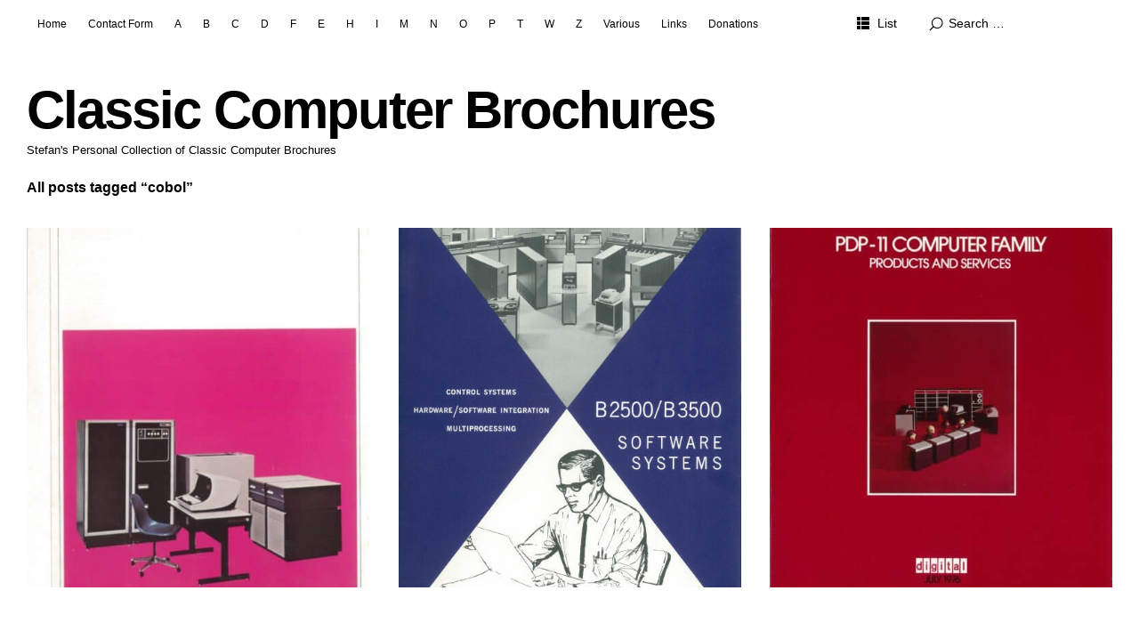

--- FILE ---
content_type: text/html; charset=UTF-8
request_url: https://classic.technology/tag/cobol/
body_size: 13928
content:
<!DOCTYPE html>
<html id="doc" lang="en-GB" prefix="og: https://ogp.me/ns#">
<head>
	<meta charset="UTF-8" />
	<meta name="viewport" content="width=device-width,initial-scale=1">
	<link rel="profile" href="http://gmpg.org/xfn/11">
	<link rel="pingback" href="https://classic.technology/xmlrpc.php">
	<!--[if lt IE 9]>
	<script src="https://usercontent.one/wp/classic.technology/wp-content/themes/ubud/js/html5.js?media=1711399203"></script>
	<![endif]-->
<!-- Jetpack Site Verification Tags -->
<meta name="google-site-verification" content="eLCUOLLcCFpNkQM-pjCnmUeFhBr_Qv1ZFZAGYYQSyCg" />

<!-- Open Graph Meta Tags generated by Blog2Social 873 - https://www.blog2social.com -->
<meta property="og:title" content="Classic Computer Brochures"/>
<meta property="og:description" content="Stefan&#039;s Personal Collection of Classic Computer Brochures"/>
<meta property="og:url" content="/tag/cobol/"/>
<meta property="og:image" content="https://usercontent.one/wp/classic.technology/wp-content/uploads/2024/02/NCR8250.jpg?media=1711399203"/>
<meta property="og:image:width" content="500" />
<meta property="og:image:height" content="717" />
<meta property="og:image:type" content="image/jpeg" />
<meta property="og:type" content="article"/>
<meta property="og:article:published_time" content="2024-02-18 17:40:00"/>
<meta property="og:article:modified_time" content="2024-03-10 17:13:29"/>
<meta property="og:article:tag" content="1977"/>
<meta property="og:article:tag" content="260-11"/>
<meta property="og:article:tag" content="349"/>
<meta property="og:article:tag" content="368-100"/>
<meta property="og:article:tag" content="6420"/>
<meta property="og:article:tag" content="6440"/>
<meta property="og:article:tag" content="656"/>
<meta property="og:article:tag" content="7640"/>
<meta property="og:article:tag" content="796"/>
<meta property="og:article:tag" content="8250"/>
<meta property="og:article:tag" content="cobol"/>
<meta property="og:article:tag" content="imos"/>
<meta property="og:article:tag" content="ncr"/>
<!-- Open Graph Meta Tags generated by Blog2Social 873 - https://www.blog2social.com -->

<!-- Twitter Card generated by Blog2Social 873 - https://www.blog2social.com -->
<meta name="twitter:card" content="summary">
<meta name="twitter:title" content="Classic Computer Brochures"/>
<meta name="twitter:description" content="Stefan&#039;s Personal Collection of Classic Computer Brochures"/>
<meta name="twitter:image" content="https://usercontent.one/wp/classic.technology/wp-content/uploads/2024/02/NCR8250.jpg?media=1711399203"/>
<!-- Twitter Card generated by Blog2Social 873 - https://www.blog2social.com -->

<!-- Search Engine Optimization by Rank Math - https://rankmath.com/ -->
<title>cobol - Classic Computer Brochures</title>
<meta name="robots" content="follow, noindex"/>
<meta property="og:locale" content="en_GB" />
<meta property="og:type" content="article" />
<meta property="og:title" content="cobol - Classic Computer Brochures" />
<meta property="og:url" content="https://classic.technology/tag/cobol/" />
<meta property="og:site_name" content="Classic Computer Brochures" />
<meta name="twitter:card" content="summary_large_image" />
<meta name="twitter:title" content="cobol - Classic Computer Brochures" />
<meta name="twitter:label1" content="Posts" />
<meta name="twitter:data1" content="3" />
<script type="application/ld+json" class="rank-math-schema">{"@context":"https://schema.org","@graph":[{"@type":"Person","@id":"https://classic.technology/#person","name":"Stefan"},{"@type":"WebSite","@id":"https://classic.technology/#website","url":"https://classic.technology","name":"Classic Computer Brochures","publisher":{"@id":"https://classic.technology/#person"},"inLanguage":"en-GB"},{"@type":"CollectionPage","@id":"https://classic.technology/tag/cobol/#webpage","url":"https://classic.technology/tag/cobol/","name":"cobol - Classic Computer Brochures","isPartOf":{"@id":"https://classic.technology/#website"},"inLanguage":"en-GB"}]}</script>
<!-- /Rank Math WordPress SEO plugin -->

<link rel='dns-prefetch' href='//secure.gravatar.com' />
<link rel='dns-prefetch' href='//www.googletagmanager.com' />
<link rel='dns-prefetch' href='//stats.wp.com' />
<link rel='dns-prefetch' href='//v0.wordpress.com' />
<link rel='dns-prefetch' href='//widgets.wp.com' />
<link rel='dns-prefetch' href='//s0.wp.com' />
<link rel='dns-prefetch' href='//0.gravatar.com' />
<link rel='dns-prefetch' href='//1.gravatar.com' />
<link rel='dns-prefetch' href='//2.gravatar.com' />
<link rel="alternate" type="application/rss+xml" title="Classic Computer Brochures &raquo; Feed" href="https://classic.technology/feed/" />
<link rel="alternate" type="application/rss+xml" title="Classic Computer Brochures &raquo; Comments Feed" href="https://classic.technology/comments/feed/" />
<link rel="alternate" type="application/rss+xml" title="Classic Computer Brochures &raquo; cobol Tag Feed" href="https://classic.technology/tag/cobol/feed/" />
<style id='wp-img-auto-sizes-contain-inline-css' type='text/css'>
img:is([sizes=auto i],[sizes^="auto," i]){contain-intrinsic-size:3000px 1500px}
/*# sourceURL=wp-img-auto-sizes-contain-inline-css */
</style>
<style id='wp-emoji-styles-inline-css' type='text/css'>

	img.wp-smiley, img.emoji {
		display: inline !important;
		border: none !important;
		box-shadow: none !important;
		height: 1em !important;
		width: 1em !important;
		margin: 0 0.07em !important;
		vertical-align: -0.1em !important;
		background: none !important;
		padding: 0 !important;
	}
/*# sourceURL=wp-emoji-styles-inline-css */
</style>
<style id='wp-block-library-inline-css' type='text/css'>
:root{--wp-block-synced-color:#7a00df;--wp-block-synced-color--rgb:122,0,223;--wp-bound-block-color:var(--wp-block-synced-color);--wp-editor-canvas-background:#ddd;--wp-admin-theme-color:#007cba;--wp-admin-theme-color--rgb:0,124,186;--wp-admin-theme-color-darker-10:#006ba1;--wp-admin-theme-color-darker-10--rgb:0,107,160.5;--wp-admin-theme-color-darker-20:#005a87;--wp-admin-theme-color-darker-20--rgb:0,90,135;--wp-admin-border-width-focus:2px}@media (min-resolution:192dpi){:root{--wp-admin-border-width-focus:1.5px}}.wp-element-button{cursor:pointer}:root .has-very-light-gray-background-color{background-color:#eee}:root .has-very-dark-gray-background-color{background-color:#313131}:root .has-very-light-gray-color{color:#eee}:root .has-very-dark-gray-color{color:#313131}:root .has-vivid-green-cyan-to-vivid-cyan-blue-gradient-background{background:linear-gradient(135deg,#00d084,#0693e3)}:root .has-purple-crush-gradient-background{background:linear-gradient(135deg,#34e2e4,#4721fb 50%,#ab1dfe)}:root .has-hazy-dawn-gradient-background{background:linear-gradient(135deg,#faaca8,#dad0ec)}:root .has-subdued-olive-gradient-background{background:linear-gradient(135deg,#fafae1,#67a671)}:root .has-atomic-cream-gradient-background{background:linear-gradient(135deg,#fdd79a,#004a59)}:root .has-nightshade-gradient-background{background:linear-gradient(135deg,#330968,#31cdcf)}:root .has-midnight-gradient-background{background:linear-gradient(135deg,#020381,#2874fc)}:root{--wp--preset--font-size--normal:16px;--wp--preset--font-size--huge:42px}.has-regular-font-size{font-size:1em}.has-larger-font-size{font-size:2.625em}.has-normal-font-size{font-size:var(--wp--preset--font-size--normal)}.has-huge-font-size{font-size:var(--wp--preset--font-size--huge)}.has-text-align-center{text-align:center}.has-text-align-left{text-align:left}.has-text-align-right{text-align:right}.has-fit-text{white-space:nowrap!important}#end-resizable-editor-section{display:none}.aligncenter{clear:both}.items-justified-left{justify-content:flex-start}.items-justified-center{justify-content:center}.items-justified-right{justify-content:flex-end}.items-justified-space-between{justify-content:space-between}.screen-reader-text{border:0;clip-path:inset(50%);height:1px;margin:-1px;overflow:hidden;padding:0;position:absolute;width:1px;word-wrap:normal!important}.screen-reader-text:focus{background-color:#ddd;clip-path:none;color:#444;display:block;font-size:1em;height:auto;left:5px;line-height:normal;padding:15px 23px 14px;text-decoration:none;top:5px;width:auto;z-index:100000}html :where(.has-border-color){border-style:solid}html :where([style*=border-top-color]){border-top-style:solid}html :where([style*=border-right-color]){border-right-style:solid}html :where([style*=border-bottom-color]){border-bottom-style:solid}html :where([style*=border-left-color]){border-left-style:solid}html :where([style*=border-width]){border-style:solid}html :where([style*=border-top-width]){border-top-style:solid}html :where([style*=border-right-width]){border-right-style:solid}html :where([style*=border-bottom-width]){border-bottom-style:solid}html :where([style*=border-left-width]){border-left-style:solid}html :where(img[class*=wp-image-]){height:auto;max-width:100%}:where(figure){margin:0 0 1em}html :where(.is-position-sticky){--wp-admin--admin-bar--position-offset:var(--wp-admin--admin-bar--height,0px)}@media screen and (max-width:600px){html :where(.is-position-sticky){--wp-admin--admin-bar--position-offset:0px}}

/*# sourceURL=wp-block-library-inline-css */
</style><style id='global-styles-inline-css' type='text/css'>
:root{--wp--preset--aspect-ratio--square: 1;--wp--preset--aspect-ratio--4-3: 4/3;--wp--preset--aspect-ratio--3-4: 3/4;--wp--preset--aspect-ratio--3-2: 3/2;--wp--preset--aspect-ratio--2-3: 2/3;--wp--preset--aspect-ratio--16-9: 16/9;--wp--preset--aspect-ratio--9-16: 9/16;--wp--preset--color--black: #000000;--wp--preset--color--cyan-bluish-gray: #abb8c3;--wp--preset--color--white: #ffffff;--wp--preset--color--pale-pink: #f78da7;--wp--preset--color--vivid-red: #cf2e2e;--wp--preset--color--luminous-vivid-orange: #ff6900;--wp--preset--color--luminous-vivid-amber: #fcb900;--wp--preset--color--light-green-cyan: #7bdcb5;--wp--preset--color--vivid-green-cyan: #00d084;--wp--preset--color--pale-cyan-blue: #8ed1fc;--wp--preset--color--vivid-cyan-blue: #0693e3;--wp--preset--color--vivid-purple: #9b51e0;--wp--preset--color--light-grey: #f4f4f4;--wp--preset--color--dark-grey: #ccc;--wp--preset--color--light-yellow: #fef5e6;--wp--preset--color--dark-yellow: #f18e2b;--wp--preset--color--light-red: #fdebe9;--wp--preset--color--dark-red: #e23e32;--wp--preset--color--light-green: #edf6ea;--wp--preset--color--dark-green: #489130;--wp--preset--color--light-blue: #ecf7f8;--wp--preset--color--dark-blue: #459baf;--wp--preset--gradient--vivid-cyan-blue-to-vivid-purple: linear-gradient(135deg,rgb(6,147,227) 0%,rgb(155,81,224) 100%);--wp--preset--gradient--light-green-cyan-to-vivid-green-cyan: linear-gradient(135deg,rgb(122,220,180) 0%,rgb(0,208,130) 100%);--wp--preset--gradient--luminous-vivid-amber-to-luminous-vivid-orange: linear-gradient(135deg,rgb(252,185,0) 0%,rgb(255,105,0) 100%);--wp--preset--gradient--luminous-vivid-orange-to-vivid-red: linear-gradient(135deg,rgb(255,105,0) 0%,rgb(207,46,46) 100%);--wp--preset--gradient--very-light-gray-to-cyan-bluish-gray: linear-gradient(135deg,rgb(238,238,238) 0%,rgb(169,184,195) 100%);--wp--preset--gradient--cool-to-warm-spectrum: linear-gradient(135deg,rgb(74,234,220) 0%,rgb(151,120,209) 20%,rgb(207,42,186) 40%,rgb(238,44,130) 60%,rgb(251,105,98) 80%,rgb(254,248,76) 100%);--wp--preset--gradient--blush-light-purple: linear-gradient(135deg,rgb(255,206,236) 0%,rgb(152,150,240) 100%);--wp--preset--gradient--blush-bordeaux: linear-gradient(135deg,rgb(254,205,165) 0%,rgb(254,45,45) 50%,rgb(107,0,62) 100%);--wp--preset--gradient--luminous-dusk: linear-gradient(135deg,rgb(255,203,112) 0%,rgb(199,81,192) 50%,rgb(65,88,208) 100%);--wp--preset--gradient--pale-ocean: linear-gradient(135deg,rgb(255,245,203) 0%,rgb(182,227,212) 50%,rgb(51,167,181) 100%);--wp--preset--gradient--electric-grass: linear-gradient(135deg,rgb(202,248,128) 0%,rgb(113,206,126) 100%);--wp--preset--gradient--midnight: linear-gradient(135deg,rgb(2,3,129) 0%,rgb(40,116,252) 100%);--wp--preset--font-size--small: 13px;--wp--preset--font-size--medium: 20px;--wp--preset--font-size--large: 18px;--wp--preset--font-size--x-large: 42px;--wp--preset--font-size--regular: 16px;--wp--preset--font-size--larger: 22px;--wp--preset--spacing--20: 0.44rem;--wp--preset--spacing--30: 0.67rem;--wp--preset--spacing--40: 1rem;--wp--preset--spacing--50: 1.5rem;--wp--preset--spacing--60: 2.25rem;--wp--preset--spacing--70: 3.38rem;--wp--preset--spacing--80: 5.06rem;--wp--preset--shadow--natural: 6px 6px 9px rgba(0, 0, 0, 0.2);--wp--preset--shadow--deep: 12px 12px 50px rgba(0, 0, 0, 0.4);--wp--preset--shadow--sharp: 6px 6px 0px rgba(0, 0, 0, 0.2);--wp--preset--shadow--outlined: 6px 6px 0px -3px rgb(255, 255, 255), 6px 6px rgb(0, 0, 0);--wp--preset--shadow--crisp: 6px 6px 0px rgb(0, 0, 0);}:where(.is-layout-flex){gap: 0.5em;}:where(.is-layout-grid){gap: 0.5em;}body .is-layout-flex{display: flex;}.is-layout-flex{flex-wrap: wrap;align-items: center;}.is-layout-flex > :is(*, div){margin: 0;}body .is-layout-grid{display: grid;}.is-layout-grid > :is(*, div){margin: 0;}:where(.wp-block-columns.is-layout-flex){gap: 2em;}:where(.wp-block-columns.is-layout-grid){gap: 2em;}:where(.wp-block-post-template.is-layout-flex){gap: 1.25em;}:where(.wp-block-post-template.is-layout-grid){gap: 1.25em;}.has-black-color{color: var(--wp--preset--color--black) !important;}.has-cyan-bluish-gray-color{color: var(--wp--preset--color--cyan-bluish-gray) !important;}.has-white-color{color: var(--wp--preset--color--white) !important;}.has-pale-pink-color{color: var(--wp--preset--color--pale-pink) !important;}.has-vivid-red-color{color: var(--wp--preset--color--vivid-red) !important;}.has-luminous-vivid-orange-color{color: var(--wp--preset--color--luminous-vivid-orange) !important;}.has-luminous-vivid-amber-color{color: var(--wp--preset--color--luminous-vivid-amber) !important;}.has-light-green-cyan-color{color: var(--wp--preset--color--light-green-cyan) !important;}.has-vivid-green-cyan-color{color: var(--wp--preset--color--vivid-green-cyan) !important;}.has-pale-cyan-blue-color{color: var(--wp--preset--color--pale-cyan-blue) !important;}.has-vivid-cyan-blue-color{color: var(--wp--preset--color--vivid-cyan-blue) !important;}.has-vivid-purple-color{color: var(--wp--preset--color--vivid-purple) !important;}.has-black-background-color{background-color: var(--wp--preset--color--black) !important;}.has-cyan-bluish-gray-background-color{background-color: var(--wp--preset--color--cyan-bluish-gray) !important;}.has-white-background-color{background-color: var(--wp--preset--color--white) !important;}.has-pale-pink-background-color{background-color: var(--wp--preset--color--pale-pink) !important;}.has-vivid-red-background-color{background-color: var(--wp--preset--color--vivid-red) !important;}.has-luminous-vivid-orange-background-color{background-color: var(--wp--preset--color--luminous-vivid-orange) !important;}.has-luminous-vivid-amber-background-color{background-color: var(--wp--preset--color--luminous-vivid-amber) !important;}.has-light-green-cyan-background-color{background-color: var(--wp--preset--color--light-green-cyan) !important;}.has-vivid-green-cyan-background-color{background-color: var(--wp--preset--color--vivid-green-cyan) !important;}.has-pale-cyan-blue-background-color{background-color: var(--wp--preset--color--pale-cyan-blue) !important;}.has-vivid-cyan-blue-background-color{background-color: var(--wp--preset--color--vivid-cyan-blue) !important;}.has-vivid-purple-background-color{background-color: var(--wp--preset--color--vivid-purple) !important;}.has-black-border-color{border-color: var(--wp--preset--color--black) !important;}.has-cyan-bluish-gray-border-color{border-color: var(--wp--preset--color--cyan-bluish-gray) !important;}.has-white-border-color{border-color: var(--wp--preset--color--white) !important;}.has-pale-pink-border-color{border-color: var(--wp--preset--color--pale-pink) !important;}.has-vivid-red-border-color{border-color: var(--wp--preset--color--vivid-red) !important;}.has-luminous-vivid-orange-border-color{border-color: var(--wp--preset--color--luminous-vivid-orange) !important;}.has-luminous-vivid-amber-border-color{border-color: var(--wp--preset--color--luminous-vivid-amber) !important;}.has-light-green-cyan-border-color{border-color: var(--wp--preset--color--light-green-cyan) !important;}.has-vivid-green-cyan-border-color{border-color: var(--wp--preset--color--vivid-green-cyan) !important;}.has-pale-cyan-blue-border-color{border-color: var(--wp--preset--color--pale-cyan-blue) !important;}.has-vivid-cyan-blue-border-color{border-color: var(--wp--preset--color--vivid-cyan-blue) !important;}.has-vivid-purple-border-color{border-color: var(--wp--preset--color--vivid-purple) !important;}.has-vivid-cyan-blue-to-vivid-purple-gradient-background{background: var(--wp--preset--gradient--vivid-cyan-blue-to-vivid-purple) !important;}.has-light-green-cyan-to-vivid-green-cyan-gradient-background{background: var(--wp--preset--gradient--light-green-cyan-to-vivid-green-cyan) !important;}.has-luminous-vivid-amber-to-luminous-vivid-orange-gradient-background{background: var(--wp--preset--gradient--luminous-vivid-amber-to-luminous-vivid-orange) !important;}.has-luminous-vivid-orange-to-vivid-red-gradient-background{background: var(--wp--preset--gradient--luminous-vivid-orange-to-vivid-red) !important;}.has-very-light-gray-to-cyan-bluish-gray-gradient-background{background: var(--wp--preset--gradient--very-light-gray-to-cyan-bluish-gray) !important;}.has-cool-to-warm-spectrum-gradient-background{background: var(--wp--preset--gradient--cool-to-warm-spectrum) !important;}.has-blush-light-purple-gradient-background{background: var(--wp--preset--gradient--blush-light-purple) !important;}.has-blush-bordeaux-gradient-background{background: var(--wp--preset--gradient--blush-bordeaux) !important;}.has-luminous-dusk-gradient-background{background: var(--wp--preset--gradient--luminous-dusk) !important;}.has-pale-ocean-gradient-background{background: var(--wp--preset--gradient--pale-ocean) !important;}.has-electric-grass-gradient-background{background: var(--wp--preset--gradient--electric-grass) !important;}.has-midnight-gradient-background{background: var(--wp--preset--gradient--midnight) !important;}.has-small-font-size{font-size: var(--wp--preset--font-size--small) !important;}.has-medium-font-size{font-size: var(--wp--preset--font-size--medium) !important;}.has-large-font-size{font-size: var(--wp--preset--font-size--large) !important;}.has-x-large-font-size{font-size: var(--wp--preset--font-size--x-large) !important;}
/*# sourceURL=global-styles-inline-css */
</style>

<style id='classic-theme-styles-inline-css' type='text/css'>
/*! This file is auto-generated */
.wp-block-button__link{color:#fff;background-color:#32373c;border-radius:9999px;box-shadow:none;text-decoration:none;padding:calc(.667em + 2px) calc(1.333em + 2px);font-size:1.125em}.wp-block-file__button{background:#32373c;color:#fff;text-decoration:none}
/*# sourceURL=/wp-includes/css/classic-themes.min.css */
</style>
<link rel='stylesheet' id='foobox-free-min-css' href='https://usercontent.one/wp/classic.technology/wp-content/plugins/foobox-image-lightbox/free/css/foobox.free.min.css?ver=2.7.41&media=1711399203' type='text/css' media='all' />
<link rel='stylesheet' id='ubud-style-css' href='https://usercontent.one/wp/classic.technology/wp-content/themes/ubud/style.css?media=1711399203?ver=2014-02-20' type='text/css' media='all' />
<link rel='stylesheet' id='jetpack_likes-css' href='https://usercontent.one/wp/classic.technology/wp-content/plugins/jetpack/modules/likes/style.css?ver=15.4&media=1711399203' type='text/css' media='all' />
<link rel='stylesheet' id='jetpack-subscriptions-css' href='https://usercontent.one/wp/classic.technology/wp-content/plugins/jetpack/_inc/build/subscriptions/subscriptions.min.css?ver=15.4&media=1711399203' type='text/css' media='all' />
<link rel='stylesheet' id='sharedaddy-css' href='https://usercontent.one/wp/classic.technology/wp-content/plugins/jetpack/modules/sharedaddy/sharing.css?ver=15.4&media=1711399203' type='text/css' media='all' />
<link rel='stylesheet' id='social-logos-css' href='https://usercontent.one/wp/classic.technology/wp-content/plugins/jetpack/_inc/social-logos/social-logos.min.css?ver=15.4&media=1711399203' type='text/css' media='all' />
<script type="text/javascript" src="https://classic.technology/wp-includes/js/jquery/jquery.min.js?ver=3.7.1" id="jquery-core-js"></script>
<script type="text/javascript" src="https://classic.technology/wp-includes/js/jquery/jquery-migrate.min.js?ver=3.4.1" id="jquery-migrate-js"></script>
<script type="text/javascript" src="https://usercontent.one/wp/classic.technology/wp-content/themes/ubud/js/jquery.cookie.js?ver=1.4.0&media=1711399203" id="ubud-cookie-js"></script>
<script type="text/javascript" src="https://usercontent.one/wp/classic.technology/wp-content/themes/ubud/js/functions.js?media=1711399203?ver=2014-02-20" id="ubud-script-js"></script>
<script type="text/javascript" id="foobox-free-min-js-before">
/* <![CDATA[ */
/* Run FooBox FREE (v2.7.41) */
var FOOBOX = window.FOOBOX = {
	ready: true,
	disableOthers: false,
	o: {wordpress: { enabled: true }, captions: { dataTitle: ["captionTitle","title"], dataDesc: ["captionDesc","description"] }, rel: '', excludes:'.fbx-link,.nofoobox,.nolightbox,a[href*="pinterest.com/pin/create/button/"]', affiliate : { enabled: false }, error: "Could not load the item"},
	selectors: [
		".foobox"
	],
	pre: function( $ ){
		// Custom JavaScript (Pre)
		
	},
	post: function( $ ){
		// Custom JavaScript (Post)
		
		// Custom Captions Code
		
	},
	custom: function( $ ){
		// Custom Extra JS
		
	}
};
//# sourceURL=foobox-free-min-js-before
/* ]]> */
</script>
<script type="text/javascript" src="https://usercontent.one/wp/classic.technology/wp-content/plugins/foobox-image-lightbox/free/js/foobox.free.min.js?ver=2.7.41&media=1711399203" id="foobox-free-min-js"></script>

<!-- Google tag (gtag.js) snippet added by Site Kit -->
<!-- Google Analytics snippet added by Site Kit -->
<script type="text/javascript" src="https://www.googletagmanager.com/gtag/js?id=GT-WPF7XHT" id="google_gtagjs-js" async></script>
<script type="text/javascript" id="google_gtagjs-js-after">
/* <![CDATA[ */
window.dataLayer = window.dataLayer || [];function gtag(){dataLayer.push(arguments);}
gtag("set","linker",{"domains":["classic.technology"]});
gtag("js", new Date());
gtag("set", "developer_id.dZTNiMT", true);
gtag("config", "GT-WPF7XHT");
//# sourceURL=google_gtagjs-js-after
/* ]]> */
</script>
<link rel="https://api.w.org/" href="https://classic.technology/wp-json/" /><link rel="alternate" title="JSON" type="application/json" href="https://classic.technology/wp-json/wp/v2/tags/666" /><link rel="EditURI" type="application/rsd+xml" title="RSD" href="https://classic.technology/xmlrpc.php?rsd" />
<meta name="generator" content="WordPress 6.9" />
<meta name="generator" content="Site Kit by Google 1.170.0" /><style>[class*=" icon-oc-"],[class^=icon-oc-]{speak:none;font-style:normal;font-weight:400;font-variant:normal;text-transform:none;line-height:1;-webkit-font-smoothing:antialiased;-moz-osx-font-smoothing:grayscale}.icon-oc-one-com-white-32px-fill:before{content:"901"}.icon-oc-one-com:before{content:"900"}#one-com-icon,.toplevel_page_onecom-wp .wp-menu-image{speak:none;display:flex;align-items:center;justify-content:center;text-transform:none;line-height:1;-webkit-font-smoothing:antialiased;-moz-osx-font-smoothing:grayscale}.onecom-wp-admin-bar-item>a,.toplevel_page_onecom-wp>.wp-menu-name{font-size:16px;font-weight:400;line-height:1}.toplevel_page_onecom-wp>.wp-menu-name img{width:69px;height:9px;}.wp-submenu-wrap.wp-submenu>.wp-submenu-head>img{width:88px;height:auto}.onecom-wp-admin-bar-item>a img{height:7px!important}.onecom-wp-admin-bar-item>a img,.toplevel_page_onecom-wp>.wp-menu-name img{opacity:.8}.onecom-wp-admin-bar-item.hover>a img,.toplevel_page_onecom-wp.wp-has-current-submenu>.wp-menu-name img,li.opensub>a.toplevel_page_onecom-wp>.wp-menu-name img{opacity:1}#one-com-icon:before,.onecom-wp-admin-bar-item>a:before,.toplevel_page_onecom-wp>.wp-menu-image:before{content:'';position:static!important;background-color:rgba(240,245,250,.4);border-radius:102px;width:18px;height:18px;padding:0!important}.onecom-wp-admin-bar-item>a:before{width:14px;height:14px}.onecom-wp-admin-bar-item.hover>a:before,.toplevel_page_onecom-wp.opensub>a>.wp-menu-image:before,.toplevel_page_onecom-wp.wp-has-current-submenu>.wp-menu-image:before{background-color:#76b82a}.onecom-wp-admin-bar-item>a{display:inline-flex!important;align-items:center;justify-content:center}#one-com-logo-wrapper{font-size:4em}#one-com-icon{vertical-align:middle}.imagify-welcome{display:none !important;}</style>	<style>img#wpstats{display:none}</style>
						 <style type="text/css">
			 						a {color: #000;}
			#site-about a#about-btn, #site-about a#close-btn, #infinite-handle span {border-bottom: 2px solid #000;}
			#site-about a#about-btn:hover, #site-about a#close-btn:hover, #infinite-handle span:hover { color: #999; border-bottom: 2px solid #999;}
			.entry-header h2.entry-title a:hover, .entry-details a:hover, #comments a:hover, .author-info h6 a:hover, .post .entry-content a:hover, .page .entry-content a:hover, .about-introtext a:hover,.about-full a:hover,.textwidget a:hover,.single-post .author-info p.author-description a:hover {color: #999;}
			#colophon { background: #000;}
			 @media screen and (min-width: 1200px) {
				 .site-content .post:hover .entry-thumbnail {background: #000;}
				 .search-results .site-content .page:hover .entry-thumbnail {background: #000;}
				 .site-content .post:hover .entry-thumbnail a.thumb-img {opacity: 0.7;}
				 .search-results .site-content .page:hover .entry-thumbnail a.thumb-img {opacity: 0.7;}
				 .entry-header h2.entry-title a, .entry-details, .entry-details a, .entry-details a:hover {color: rgba(255, 255, 255, 0.9);}
				 .list-view .entry-header h2.entry-title a, .list-view .entry-details, .list-view .entry-details a, .list-view .entry-details a:hover { color: #000;}
				 .entry-header h2.entry-title a:hover {color: #fff;}
				 .single-post .entry-details, .single-post .entry-details a {color: #000;}
				 .single-post .entry-details a:hover, .list-view .entry-header h2.entry-title a:hover {color: #999;}
			}
							 </style>
		<link rel="icon" href="https://usercontent.one/wp/classic.technology/wp-content/uploads/2014/11/191-545e27bf_site_icon-32x32.png?media=1711399203" sizes="32x32" />
<link rel="icon" href="https://usercontent.one/wp/classic.technology/wp-content/uploads/2014/11/191-545e27bf_site_icon-256x256.png?media=1711399203" sizes="192x192" />
<link rel="apple-touch-icon" href="https://usercontent.one/wp/classic.technology/wp-content/uploads/2014/11/191-545e27bf_site_icon-256x256.png?media=1711399203" />
<meta name="msapplication-TileImage" content="https://usercontent.one/wp/classic.technology/wp-content/uploads/2014/11/191-545e27bf_site_icon.png?media=1711399203" />
		<style type="text/css" id="wp-custom-css">
			/*
Welcome to Custom CSS!

CSS (Cascading Style Sheets) is a kind of code that tells the browser how
to render a web page. You may delete these comments and get started with
your customizations.

By default, your stylesheet will be loaded after the theme stylesheets,
which means that your rules can take precedence and override the theme CSS
rules. Just write here what you want to change, you don't need to copy all
your theme's stylesheet content.
*/
.single-post .entry-thumbnail {
	display: none !important;
}

/*
.single-post .entry-author {
	display: none !important;
}
*/
.single-post .entry-cats {
	display: none !important;
}

.single-post .entry-header {
	max-width: 35%;
}

#masthead {
	padding-bottom: 20px;
}		</style>
		</head>

<body class="archive tag tag-cobol tag-666 wp-embed-responsive wp-theme-ubud three-column landscape">

<div id="container">

	<div class="mobile-wrap">
		<a href="#nav-mobile" id="mobile-menu-btn"><span>Menu</span></a>
	</div><!-- end #mobile-wrap -->
	<nav id="site-nav" class="clearfix">
		<div class="menu-wrap">
			<ul id="menu-menu-1" class="menu"><li id="menu-item-32" class="menu-item menu-item-type-custom menu-item-object-custom menu-item-home menu-item-32"><a href="https://classic.technology/">Home</a></li>
<li id="menu-item-33" class="menu-item menu-item-type-post_type menu-item-object-page menu-item-33"><a href="https://classic.technology/contact-form/">Contact Form</a></li>
<li id="menu-item-307" class="menu-item menu-item-type-post_type menu-item-object-page menu-item-has-children menu-parent-item menu-item-307"><a href="https://classic.technology/a/">A</a>
<ul class="sub-menu">
	<li id="menu-item-308" class="menu-item menu-item-type-taxonomy menu-item-object-category menu-item-308"><a href="https://classic.technology/category/acorn/">Acorn</a></li>
	<li id="menu-item-7848" class="menu-item menu-item-type-taxonomy menu-item-object-category menu-item-7848"><a href="https://classic.technology/category/altos/">Altos</a></li>
	<li id="menu-item-638" class="menu-item menu-item-type-taxonomy menu-item-object-category menu-item-638"><a href="https://classic.technology/category/apple/">Apple</a></li>
	<li id="menu-item-2392" class="menu-item menu-item-type-taxonomy menu-item-object-category menu-item-2392"><a href="https://classic.technology/category/apricot/">Apricot</a></li>
	<li id="menu-item-384" class="menu-item menu-item-type-taxonomy menu-item-object-category menu-item-384"><a href="https://classic.technology/category/atari/">Atari</a></li>
</ul>
</li>
<li id="menu-item-5902" class="menu-item menu-item-type-post_type menu-item-object-page menu-item-has-children menu-parent-item menu-item-5902"><a href="https://classic.technology/computer-brochures-brands-with-the-letter-b/">B</a>
<ul class="sub-menu">
	<li id="menu-item-5903" class="menu-item menu-item-type-taxonomy menu-item-object-category menu-item-5903"><a href="https://classic.technology/category/bull/">Bull</a></li>
	<li id="menu-item-5904" class="menu-item menu-item-type-taxonomy menu-item-object-category menu-item-5904"><a href="https://classic.technology/category/burroughs/">Burroughs</a></li>
</ul>
</li>
<li id="menu-item-199" class="menu-item menu-item-type-post_type menu-item-object-page menu-item-has-children menu-parent-item menu-item-199"><a href="https://classic.technology/c/">C</a>
<ul class="sub-menu">
	<li id="menu-item-75" class="menu-item menu-item-type-taxonomy menu-item-object-category menu-item-75"><a href="https://classic.technology/category/cromemco/">Cromemco</a></li>
	<li id="menu-item-200" class="menu-item menu-item-type-taxonomy menu-item-object-category menu-item-200"><a href="https://classic.technology/category/commodore/">Commodore</a></li>
	<li id="menu-item-831" class="menu-item menu-item-type-taxonomy menu-item-object-category menu-item-831"><a href="https://classic.technology/category/convex/">Convex</a></li>
</ul>
</li>
<li id="menu-item-126" class="menu-item menu-item-type-post_type menu-item-object-page menu-item-has-children menu-parent-item menu-item-126"><a href="https://classic.technology/d/">D</a>
<ul class="sub-menu">
	<li id="menu-item-189" class="menu-item menu-item-type-taxonomy menu-item-object-category menu-item-189"><a href="https://classic.technology/category/data-general/">Data General</a></li>
	<li id="menu-item-44" class="menu-item menu-item-type-taxonomy menu-item-object-category menu-item-44"><a href="https://classic.technology/category/digital/">Digital</a></li>
</ul>
</li>
<li id="menu-item-6240" class="menu-item menu-item-type-post_type menu-item-object-page menu-item-has-children menu-parent-item menu-item-6240"><a href="https://classic.technology/computer-brochures-brands-with-the-letter-f/">F</a>
<ul class="sub-menu">
	<li id="menu-item-6241" class="menu-item menu-item-type-taxonomy menu-item-object-category menu-item-6241"><a href="https://classic.technology/category/friden/">Friden</a></li>
	<li id="menu-item-6244" class="menu-item menu-item-type-taxonomy menu-item-object-category menu-item-6244"><a href="https://classic.technology/category/fujitsu/">Fujitsu</a></li>
</ul>
</li>
<li id="menu-item-941" class="menu-item menu-item-type-post_type menu-item-object-page menu-item-has-children menu-parent-item menu-item-941"><a href="https://classic.technology/e/">E</a>
<ul class="sub-menu">
	<li id="menu-item-5908" class="menu-item menu-item-type-taxonomy menu-item-object-category menu-item-5908"><a href="https://classic.technology/category/electrologica/">Electrologica</a></li>
	<li id="menu-item-942" class="menu-item menu-item-type-taxonomy menu-item-object-category menu-item-942"><a href="https://classic.technology/category/epson/">Epson</a></li>
	<li id="menu-item-943" class="menu-item menu-item-type-taxonomy menu-item-object-category menu-item-943"><a href="https://classic.technology/category/eurocomp/">Eurocomp</a></li>
</ul>
</li>
<li id="menu-item-493" class="menu-item menu-item-type-post_type menu-item-object-page menu-item-has-children menu-parent-item menu-item-493"><a href="https://classic.technology/h/">H</a>
<ul class="sub-menu">
	<li id="menu-item-494" class="menu-item menu-item-type-taxonomy menu-item-object-category menu-item-494"><a href="https://classic.technology/category/hewlett-packard/">Hewlett Packard</a></li>
</ul>
</li>
<li id="menu-item-81" class="menu-item menu-item-type-post_type menu-item-object-page menu-item-has-children menu-parent-item menu-item-81"><a href="https://classic.technology/i/">I</a>
<ul class="sub-menu">
	<li id="menu-item-82" class="menu-item menu-item-type-taxonomy menu-item-object-category menu-item-82"><a href="https://classic.technology/category/ibm-brochures/">IBM</a></li>
	<li id="menu-item-129" class="menu-item menu-item-type-taxonomy menu-item-object-category menu-item-129"><a href="https://classic.technology/category/instem-computer-systems/">Instem Computer Systems</a></li>
	<li id="menu-item-6509" class="menu-item menu-item-type-taxonomy menu-item-object-category menu-item-6509"><a href="https://classic.technology/category/itt/">ITT</a></li>
</ul>
</li>
<li id="menu-item-168" class="menu-item menu-item-type-post_type menu-item-object-page menu-item-has-children menu-parent-item menu-item-168"><a href="https://classic.technology/m/">M</a>
<ul class="sub-menu">
	<li id="menu-item-183" class="menu-item menu-item-type-taxonomy menu-item-object-category menu-item-183"><a href="https://classic.technology/category/markenrich/">Markenrich</a></li>
	<li id="menu-item-327" class="menu-item menu-item-type-taxonomy menu-item-object-category menu-item-327"><a href="https://classic.technology/category/mcp/">MCP</a></li>
	<li id="menu-item-173" class="menu-item menu-item-type-taxonomy menu-item-object-category menu-item-173"><a href="https://classic.technology/category/minta/">Minta</a></li>
</ul>
</li>
<li id="menu-item-6199" class="menu-item menu-item-type-post_type menu-item-object-page menu-item-has-children menu-parent-item menu-item-6199"><a href="https://classic.technology/n/">N</a>
<ul class="sub-menu">
	<li id="menu-item-6200" class="menu-item menu-item-type-taxonomy menu-item-object-category menu-item-6200"><a href="https://classic.technology/category/ncr/">NCR</a></li>
	<li id="menu-item-9047" class="menu-item menu-item-type-taxonomy menu-item-object-category menu-item-9047"><a href="https://classic.technology/category/nokia/">Nokia</a></li>
	<li id="menu-item-9048" class="menu-item menu-item-type-taxonomy menu-item-object-category menu-item-9048"><a href="https://classic.technology/category/north-star/">North Star</a></li>
</ul>
</li>
<li id="menu-item-7846" class="menu-item menu-item-type-post_type menu-item-object-page menu-item-has-children menu-parent-item menu-item-7846"><a href="https://classic.technology/computer-brochures-brands-with-the-letter-o/">O</a>
<ul class="sub-menu">
	<li id="menu-item-7847" class="menu-item menu-item-type-taxonomy menu-item-object-category menu-item-7847"><a href="https://classic.technology/category/olivetti/">Olivetti</a></li>
</ul>
</li>
<li id="menu-item-160" class="menu-item menu-item-type-post_type menu-item-object-page menu-item-has-children menu-parent-item menu-item-160"><a href="https://classic.technology/p/">P</a>
<ul class="sub-menu">
	<li id="menu-item-161" class="menu-item menu-item-type-taxonomy menu-item-object-category menu-item-161"><a href="https://classic.technology/category/philips/">Philips</a></li>
</ul>
</li>
<li id="menu-item-167" class="menu-item menu-item-type-post_type menu-item-object-page menu-item-has-children menu-parent-item menu-item-167"><a href="https://classic.technology/t/">T</a>
<ul class="sub-menu">
	<li id="menu-item-174" class="menu-item menu-item-type-taxonomy menu-item-object-category menu-item-174"><a href="https://classic.technology/category/talking-technology-inc/">Talking Technology, Inc.</a></li>
	<li id="menu-item-8980" class="menu-item menu-item-type-taxonomy menu-item-object-category menu-item-8980"><a href="https://classic.technology/category/tandon/">Tandon</a></li>
	<li id="menu-item-373" class="menu-item menu-item-type-taxonomy menu-item-object-category menu-item-373"><a href="https://classic.technology/category/texas-instruments/">Texas Instruments</a></li>
	<li id="menu-item-955" class="menu-item menu-item-type-taxonomy menu-item-object-category menu-item-955"><a href="https://classic.technology/category/toshiba/">Toshiba</a></li>
	<li id="menu-item-9881" class="menu-item menu-item-type-taxonomy menu-item-object-category menu-item-9881"><a href="https://classic.technology/category/tulip/">Tulip</a></li>
</ul>
</li>
<li id="menu-item-179" class="menu-item menu-item-type-post_type menu-item-object-page menu-item-has-children menu-parent-item menu-item-179"><a href="https://classic.technology/w/">W</a>
<ul class="sub-menu">
	<li id="menu-item-180" class="menu-item menu-item-type-taxonomy menu-item-object-category menu-item-180"><a href="https://classic.technology/category/wyse/">Wyse</a></li>
</ul>
</li>
<li id="menu-item-6469" class="menu-item menu-item-type-post_type menu-item-object-page menu-item-has-children menu-parent-item menu-item-6469"><a href="https://classic.technology/z/">Z</a>
<ul class="sub-menu">
	<li id="menu-item-6470" class="menu-item menu-item-type-taxonomy menu-item-object-category menu-item-6470"><a href="https://classic.technology/category/zenith/">Zenith</a></li>
</ul>
</li>
<li id="menu-item-182" class="menu-item menu-item-type-taxonomy menu-item-object-category menu-item-182"><a href="https://classic.technology/category/various-brochures/">Various</a></li>
<li id="menu-item-210" class="menu-item menu-item-type-post_type menu-item-object-page menu-item-210"><a href="https://classic.technology/externallinks/">Links</a></li>
<li id="menu-item-257" class="menu-item menu-item-type-post_type menu-item-object-page menu-item-257"><a href="https://classic.technology/donations/">Donations</a></li>
</ul>			<div class="grid-switcher">
				<a href="#" id="list-btn">List</a>
				<a href="#" id="grid-btn">Grid</a>
			</div><!-- end .grid-switcher -->
			<div class="search-wrap">
				
<form role="search" method="get" id="searchform" class="searchform" action="https://classic.technology/" role="search">
	<input type="text" class="field" name="s" id="s" placeholder="Search &hellip;" />
	<input type="submit" class="submit" name="submit" id="searchsubmit" value="Search" />
</form>			</div><!-- end .search-wrap -->
		</div><!-- end .menu-wrap -->
	</nav><!-- end #site-nav -->

	<header id="masthead" class="cf" role="banner">
		<div id="site-title" class="clearfix">
						<h1><a href="https://classic.technology/" title="Classic Computer Brochures">Classic Computer Brochures</a></h1>
						<h2 class="site-description">Stefan&#039;s Personal Collection of Classic Computer Brochures</h2>
					</div><!-- end #site-title -->

		
	</header><!-- end #masthead -->

<div id="main-wrap">

<div id="primary" class="site-content cf" role="main">

	
		<header class="archive-header">
			<h2 class="archive-title">
			All posts tagged &ldquo;<span>cobol</span>&rdquo;			</h2>
					</header><!-- end .archive-header -->

		
				
			
<article id="post-8887" class="post-8887 post type-post status-publish format-standard has-post-thumbnail hentry category-ncr tag-441 tag-260-11 tag-907 tag-368-100 tag-908 tag-902 tag-901 tag-905 tag-904 tag-494 tag-cobol tag-imos tag-ncr">

	<div class="entry-thumbnail cf">

					<a href="https://classic.technology/ncr8250/" title="Permalink to NCR 8250 Computer Systeem" class="thumb-img"><img width="500" height="525" src="https://usercontent.one/wp/classic.technology/wp-content/uploads/2024/02/NCR8250-500x525.jpg?media=1711399203" class="attachment-img-landscape size-img-landscape wp-post-image" alt="" decoding="async" fetchpriority="high" /></a>
		
		<div class="entry-header">
			<h2 class="entry-title"><a href="https://classic.technology/ncr8250/" title="Permalink to NCR 8250 Computer Systeem" rel="bookmark">NCR 8250 Computer Systeem</a></h2>
			<div class="entry-content cf">
				<p>Title : NCR 8250 Computer Systeem Publisher : NCR Nederland N.V. Language : Dutch Year : +/-1977 Subject : NCR 8250, 796, 656, 6440, 260-11, 7640, 368-100, 349 and 6420</p>
<div class="sharedaddy sd-sharing-enabled"><div class="robots-nocontent sd-block sd-social sd-social-icon sd-sharing"><h3 class="sd-title">Share this:</h3><div class="sd-content"><ul><li class="share-reddit"><a rel="nofollow noopener noreferrer"
				data-shared="sharing-reddit-8887"
				class="share-reddit sd-button share-icon no-text"
				href="https://classic.technology/ncr8250/?share=reddit"
				target="_blank"
				aria-labelledby="sharing-reddit-8887"
				>
				<span id="sharing-reddit-8887" hidden>Click to share on Reddit (Opens in new window)</span>
				<span>Reddit</span>
			</a></li><li class="share-facebook"><a rel="nofollow noopener noreferrer"
				data-shared="sharing-facebook-8887"
				class="share-facebook sd-button share-icon no-text"
				href="https://classic.technology/ncr8250/?share=facebook"
				target="_blank"
				aria-labelledby="sharing-facebook-8887"
				>
				<span id="sharing-facebook-8887" hidden>Click to share on Facebook (Opens in new window)</span>
				<span>Facebook</span>
			</a></li><li class="share-linkedin"><a rel="nofollow noopener noreferrer"
				data-shared="sharing-linkedin-8887"
				class="share-linkedin sd-button share-icon no-text"
				href="https://classic.technology/ncr8250/?share=linkedin"
				target="_blank"
				aria-labelledby="sharing-linkedin-8887"
				>
				<span id="sharing-linkedin-8887" hidden>Click to share on LinkedIn (Opens in new window)</span>
				<span>LinkedIn</span>
			</a></li><li class="share-pinterest"><a rel="nofollow noopener noreferrer"
				data-shared="sharing-pinterest-8887"
				class="share-pinterest sd-button share-icon no-text"
				href="https://classic.technology/ncr8250/?share=pinterest"
				target="_blank"
				aria-labelledby="sharing-pinterest-8887"
				>
				<span id="sharing-pinterest-8887" hidden>Click to share on Pinterest (Opens in new window)</span>
				<span>Pinterest</span>
			</a></li><li class="share-tumblr"><a rel="nofollow noopener noreferrer"
				data-shared="sharing-tumblr-8887"
				class="share-tumblr sd-button share-icon no-text"
				href="https://classic.technology/ncr8250/?share=tumblr"
				target="_blank"
				aria-labelledby="sharing-tumblr-8887"
				>
				<span id="sharing-tumblr-8887" hidden>Click to share on Tumblr (Opens in new window)</span>
				<span>Tumblr</span>
			</a></li><li class="share-telegram"><a rel="nofollow noopener noreferrer"
				data-shared="sharing-telegram-8887"
				class="share-telegram sd-button share-icon no-text"
				href="https://classic.technology/ncr8250/?share=telegram"
				target="_blank"
				aria-labelledby="sharing-telegram-8887"
				>
				<span id="sharing-telegram-8887" hidden>Click to share on Telegram (Opens in new window)</span>
				<span>Telegram</span>
			</a></li><li class="share-mastodon"><a rel="nofollow noopener noreferrer"
				data-shared="sharing-mastodon-8887"
				class="share-mastodon sd-button share-icon no-text"
				href="https://classic.technology/ncr8250/?share=mastodon"
				target="_blank"
				aria-labelledby="sharing-mastodon-8887"
				>
				<span id="sharing-mastodon-8887" hidden>Click to share on Mastodon (Opens in new window)</span>
				<span>Mastodon</span>
			</a></li><li class="share-end"></li></ul></div></div></div>			</div><!-- end .entry-content -->
			<div class="entry-details">
				<div class="entry-date">
					<a href="https://classic.technology/ncr8250/">2024/02/18</a>
					</div><!-- end .entry-date -->
								<div class="entry-comments">
					<a href="https://classic.technology/ncr8250/#respond"><span class="leave-reply">Leave a comment</span></a>				</div><!-- end .entry-comments -->
							</div><!-- end .entry-details -->
		</div><!-- end .entry-header -->

	</div><!-- end .entry-thumbnail -->

	
</article><!-- end post -8887 -->
		
			
<article id="post-6008" class="post-6008 post type-post status-publish format-standard has-post-thumbnail hentry category-burroughs tag-665 tag-b2500 tag-b3500 tag-burroughs tag-cobol tag-fortran">

	<div class="entry-thumbnail cf">

					<a href="https://classic.technology/burroughs-b2500-b3500-software-systems/" title="Permalink to Burroughs B2500/B3500 Software Systems" class="thumb-img"><img width="500" height="525" src="https://usercontent.one/wp/classic.technology/wp-content/uploads/2021/11/b25002500softwaresystems-500x525.jpg?media=1711399203" class="attachment-img-landscape size-img-landscape wp-post-image" alt="" decoding="async" /></a>
		
		<div class="entry-header">
			<h2 class="entry-title"><a href="https://classic.technology/burroughs-b2500-b3500-software-systems/" title="Permalink to Burroughs B2500/B3500 Software Systems" rel="bookmark">Burroughs B2500/B3500 Software Systems</a></h2>
			<div class="entry-content cf">
				<p>Click the image to view the &#8220;Burroughs B2500/B3500 Software Systems&#8221; brochure. Title : Burroughs B2500/B3500 Software Systems, a management guide to third generation data processing Publisher : Burroughs Language : English Year : 1967 Subject : Software systems for the Burroughs B2500 and B3500</p>
<div class="sharedaddy sd-sharing-enabled"><div class="robots-nocontent sd-block sd-social sd-social-icon sd-sharing"><h3 class="sd-title">Share this:</h3><div class="sd-content"><ul><li class="share-reddit"><a rel="nofollow noopener noreferrer"
				data-shared="sharing-reddit-6008"
				class="share-reddit sd-button share-icon no-text"
				href="https://classic.technology/burroughs-b2500-b3500-software-systems/?share=reddit"
				target="_blank"
				aria-labelledby="sharing-reddit-6008"
				>
				<span id="sharing-reddit-6008" hidden>Click to share on Reddit (Opens in new window)</span>
				<span>Reddit</span>
			</a></li><li class="share-facebook"><a rel="nofollow noopener noreferrer"
				data-shared="sharing-facebook-6008"
				class="share-facebook sd-button share-icon no-text"
				href="https://classic.technology/burroughs-b2500-b3500-software-systems/?share=facebook"
				target="_blank"
				aria-labelledby="sharing-facebook-6008"
				>
				<span id="sharing-facebook-6008" hidden>Click to share on Facebook (Opens in new window)</span>
				<span>Facebook</span>
			</a></li><li class="share-linkedin"><a rel="nofollow noopener noreferrer"
				data-shared="sharing-linkedin-6008"
				class="share-linkedin sd-button share-icon no-text"
				href="https://classic.technology/burroughs-b2500-b3500-software-systems/?share=linkedin"
				target="_blank"
				aria-labelledby="sharing-linkedin-6008"
				>
				<span id="sharing-linkedin-6008" hidden>Click to share on LinkedIn (Opens in new window)</span>
				<span>LinkedIn</span>
			</a></li><li class="share-pinterest"><a rel="nofollow noopener noreferrer"
				data-shared="sharing-pinterest-6008"
				class="share-pinterest sd-button share-icon no-text"
				href="https://classic.technology/burroughs-b2500-b3500-software-systems/?share=pinterest"
				target="_blank"
				aria-labelledby="sharing-pinterest-6008"
				>
				<span id="sharing-pinterest-6008" hidden>Click to share on Pinterest (Opens in new window)</span>
				<span>Pinterest</span>
			</a></li><li class="share-tumblr"><a rel="nofollow noopener noreferrer"
				data-shared="sharing-tumblr-6008"
				class="share-tumblr sd-button share-icon no-text"
				href="https://classic.technology/burroughs-b2500-b3500-software-systems/?share=tumblr"
				target="_blank"
				aria-labelledby="sharing-tumblr-6008"
				>
				<span id="sharing-tumblr-6008" hidden>Click to share on Tumblr (Opens in new window)</span>
				<span>Tumblr</span>
			</a></li><li class="share-telegram"><a rel="nofollow noopener noreferrer"
				data-shared="sharing-telegram-6008"
				class="share-telegram sd-button share-icon no-text"
				href="https://classic.technology/burroughs-b2500-b3500-software-systems/?share=telegram"
				target="_blank"
				aria-labelledby="sharing-telegram-6008"
				>
				<span id="sharing-telegram-6008" hidden>Click to share on Telegram (Opens in new window)</span>
				<span>Telegram</span>
			</a></li><li class="share-mastodon"><a rel="nofollow noopener noreferrer"
				data-shared="sharing-mastodon-6008"
				class="share-mastodon sd-button share-icon no-text"
				href="https://classic.technology/burroughs-b2500-b3500-software-systems/?share=mastodon"
				target="_blank"
				aria-labelledby="sharing-mastodon-6008"
				>
				<span id="sharing-mastodon-6008" hidden>Click to share on Mastodon (Opens in new window)</span>
				<span>Mastodon</span>
			</a></li><li class="share-end"></li></ul></div></div></div>			</div><!-- end .entry-content -->
			<div class="entry-details">
				<div class="entry-date">
					<a href="https://classic.technology/burroughs-b2500-b3500-software-systems/">2021/11/18</a>
					</div><!-- end .entry-date -->
								<div class="entry-comments">
					<a href="https://classic.technology/burroughs-b2500-b3500-software-systems/#respond"><span class="leave-reply">Leave a comment</span></a>				</div><!-- end .entry-comments -->
							</div><!-- end .entry-details -->
		</div><!-- end .entry-header -->

	</div><!-- end .entry-thumbnail -->

	
</article><!-- end post -6008 -->
		
			
<article id="post-120" class="post-120 post type-post status-publish format-standard has-post-thumbnail hentry category-digital tag-75 tag-caps-11 tag-cobol tag-decnet tag-digital-equipment-corporation tag-mumps-11 tag-pdp-11 tag-pdp-1103 tag-pdp-11-04 tag-pdp-11-34 tag-pdp-11-45 tag-pdp-11-55 tag-pdp-11-70 tag-sort-11 tag-wise">

	<div class="entry-thumbnail cf">

					<a href="https://classic.technology/pdp-11-computer-family-products-and-services-july-1976/" title="Permalink to PDP-11 Computer Family, Products And Services" class="thumb-img"><img width="500" height="525" src="https://usercontent.one/wp/classic.technology/wp-content/uploads/2024/08/PDP-11-Computer-Family-500x525.jpg?media=1711399203" class="attachment-img-landscape size-img-landscape wp-post-image" alt="" decoding="async" /></a>
		
		<div class="entry-header">
			<h2 class="entry-title"><a href="https://classic.technology/pdp-11-computer-family-products-and-services-july-1976/" title="Permalink to PDP-11 Computer Family, Products And Services" rel="bookmark">PDP-11 Computer Family, Products And Services</a></h2>
			<div class="entry-content cf">
				<p>Title : PDP-11 Computer Family, Products And Services Publisher : Digital Equipment Corporation Language : English Year : 1976 Subject : PDP-11/03/04/34/45/55/70, CAPS-11, RT-11, RSTS/E, MUMPS-11, RSX-11D/M/S, IAS, BASIC, BASIC-PLUS-2, COBOL, FORTRAN IV (PLUS), COGO-11, DMS-500, SORT-11, WISE, DECnet, More information about the PDP-11 can [&hellip;]</p>
<div class="sharedaddy sd-sharing-enabled"><div class="robots-nocontent sd-block sd-social sd-social-icon sd-sharing"><h3 class="sd-title">Share this:</h3><div class="sd-content"><ul><li class="share-reddit"><a rel="nofollow noopener noreferrer"
				data-shared="sharing-reddit-120"
				class="share-reddit sd-button share-icon no-text"
				href="https://classic.technology/pdp-11-computer-family-products-and-services-july-1976/?share=reddit"
				target="_blank"
				aria-labelledby="sharing-reddit-120"
				>
				<span id="sharing-reddit-120" hidden>Click to share on Reddit (Opens in new window)</span>
				<span>Reddit</span>
			</a></li><li class="share-facebook"><a rel="nofollow noopener noreferrer"
				data-shared="sharing-facebook-120"
				class="share-facebook sd-button share-icon no-text"
				href="https://classic.technology/pdp-11-computer-family-products-and-services-july-1976/?share=facebook"
				target="_blank"
				aria-labelledby="sharing-facebook-120"
				>
				<span id="sharing-facebook-120" hidden>Click to share on Facebook (Opens in new window)</span>
				<span>Facebook</span>
			</a></li><li class="share-linkedin"><a rel="nofollow noopener noreferrer"
				data-shared="sharing-linkedin-120"
				class="share-linkedin sd-button share-icon no-text"
				href="https://classic.technology/pdp-11-computer-family-products-and-services-july-1976/?share=linkedin"
				target="_blank"
				aria-labelledby="sharing-linkedin-120"
				>
				<span id="sharing-linkedin-120" hidden>Click to share on LinkedIn (Opens in new window)</span>
				<span>LinkedIn</span>
			</a></li><li class="share-pinterest"><a rel="nofollow noopener noreferrer"
				data-shared="sharing-pinterest-120"
				class="share-pinterest sd-button share-icon no-text"
				href="https://classic.technology/pdp-11-computer-family-products-and-services-july-1976/?share=pinterest"
				target="_blank"
				aria-labelledby="sharing-pinterest-120"
				>
				<span id="sharing-pinterest-120" hidden>Click to share on Pinterest (Opens in new window)</span>
				<span>Pinterest</span>
			</a></li><li class="share-tumblr"><a rel="nofollow noopener noreferrer"
				data-shared="sharing-tumblr-120"
				class="share-tumblr sd-button share-icon no-text"
				href="https://classic.technology/pdp-11-computer-family-products-and-services-july-1976/?share=tumblr"
				target="_blank"
				aria-labelledby="sharing-tumblr-120"
				>
				<span id="sharing-tumblr-120" hidden>Click to share on Tumblr (Opens in new window)</span>
				<span>Tumblr</span>
			</a></li><li class="share-telegram"><a rel="nofollow noopener noreferrer"
				data-shared="sharing-telegram-120"
				class="share-telegram sd-button share-icon no-text"
				href="https://classic.technology/pdp-11-computer-family-products-and-services-july-1976/?share=telegram"
				target="_blank"
				aria-labelledby="sharing-telegram-120"
				>
				<span id="sharing-telegram-120" hidden>Click to share on Telegram (Opens in new window)</span>
				<span>Telegram</span>
			</a></li><li class="share-mastodon"><a rel="nofollow noopener noreferrer"
				data-shared="sharing-mastodon-120"
				class="share-mastodon sd-button share-icon no-text"
				href="https://classic.technology/pdp-11-computer-family-products-and-services-july-1976/?share=mastodon"
				target="_blank"
				aria-labelledby="sharing-mastodon-120"
				>
				<span id="sharing-mastodon-120" hidden>Click to share on Mastodon (Opens in new window)</span>
				<span>Mastodon</span>
			</a></li><li class="share-end"></li></ul></div></div></div>			</div><!-- end .entry-content -->
			<div class="entry-details">
				<div class="entry-date">
					<a href="https://classic.technology/pdp-11-computer-family-products-and-services-july-1976/">2014/06/13</a>
					</div><!-- end .entry-date -->
								<div class="entry-comments">
					<a href="https://classic.technology/pdp-11-computer-family-products-and-services-july-1976/#comments">comments 2</a>				</div><!-- end .entry-comments -->
							</div><!-- end .entry-details -->
		</div><!-- end .entry-header -->

	</div><!-- end .entry-thumbnail -->

	
</article><!-- end post -120 -->
		
		
</div><!-- end #primary -->

		
</div><!-- end #main-wrap -->
</div><!-- end #container -->
<footer id="colophon" class="site-footer cf">

	

<div id="footer-sidebar-wrap" class="clearfix">
			<div id="footer-sidebar-one" class="widget-area" role="complementary">
			<aside id="blog_subscription-3" class="widget widget_blog_subscription jetpack_subscription_widget"><h3 class="widget-title">Subscribe to Blog via Email</h3>
			<div class="wp-block-jetpack-subscriptions__container">
			<form action="#" method="post" accept-charset="utf-8" id="subscribe-blog-blog_subscription-3"
				data-blog="69540519"
				data-post_access_level="everybody" >
									<div id="subscribe-text"><p>Enter your email address to subscribe to this blog and receive notifications of new posts by email.</p>
</div>
										<p id="subscribe-email">
						<label id="jetpack-subscribe-label"
							class="screen-reader-text"
							for="subscribe-field-blog_subscription-3">
							Email Address						</label>
						<input type="email" name="email" autocomplete="email" required="required"
																					value=""
							id="subscribe-field-blog_subscription-3"
							placeholder="Email Address"
						/>
					</p>

					<p id="subscribe-submit"
											>
						<input type="hidden" name="action" value="subscribe"/>
						<input type="hidden" name="source" value="https://classic.technology/tag/cobol/"/>
						<input type="hidden" name="sub-type" value="widget"/>
						<input type="hidden" name="redirect_fragment" value="subscribe-blog-blog_subscription-3"/>
						<input type="hidden" id="_wpnonce" name="_wpnonce" value="35e988dd95" /><input type="hidden" name="_wp_http_referer" value="/tag/cobol/" />						<button type="submit"
															class="wp-block-button__link"
																					name="jetpack_subscriptions_widget"
						>
							Subscribe						</button>
					</p>
							</form>
							<div class="wp-block-jetpack-subscriptions__subscount">
					Join 27 other subscribers.				</div>
						</div>
			
</aside>		</div><!-- .widget-area -->
	
	
	
	</div><!-- end .footerwidget-wrap -->
	<div id="site-info">

		
		<ul class="credit" role="contentinfo">
			<li class="wp-credit">
							<span class="copyright">&copy; 2026 <a href="https://classic.technology/">Classic Computer Brochures</a></span>
				<span class="sep"> | </span>
								<span class="sep"> | </span>
				<a href="https://wordpress.org/" rel="generator">Proudly powered by WordPress</a>
				<span class="sep"> | </span>
				Theme: Ubud by <a href="https://www.elmastudio.de/en/" rel="designer">Elmastudio</a>.						</li>
		</ul><!-- end .credit -->

	</div><!-- end #site-info -->

</footer><!-- end #colophon -->


<script type="speculationrules">
{"prefetch":[{"source":"document","where":{"and":[{"href_matches":"/*"},{"not":{"href_matches":["/wp-*.php","/wp-admin/*","/wp-content/uploads/*","/wp-content/*","/wp-content/plugins/*","/wp-content/themes/ubud/*","/*\\?(.+)"]}},{"not":{"selector_matches":"a[rel~=\"nofollow\"]"}},{"not":{"selector_matches":".no-prefetch, .no-prefetch a"}}]},"eagerness":"conservative"}]}
</script>


	<script type="text/javascript">
		window.WPCOM_sharing_counts = {"https://classic.technology/ncr8250/":8887,"https://classic.technology/burroughs-b2500-b3500-software-systems/":6008,"https://classic.technology/pdp-11-computer-family-products-and-services-july-1976/":120};
	</script>
						<script type="text/javascript" id="jetpack-stats-js-before">
/* <![CDATA[ */
_stq = window._stq || [];
_stq.push([ "view", {"v":"ext","blog":"69540519","post":"0","tz":"1","srv":"classic.technology","arch_tag":"cobol","arch_results":"3","j":"1:15.4"} ]);
_stq.push([ "clickTrackerInit", "69540519", "0" ]);
//# sourceURL=jetpack-stats-js-before
/* ]]> */
</script>
<script type="text/javascript" src="https://stats.wp.com/e-202604.js" id="jetpack-stats-js" defer="defer" data-wp-strategy="defer"></script>
<script type="text/javascript" id="sharing-js-js-extra">
/* <![CDATA[ */
var sharing_js_options = {"lang":"en","counts":"1","is_stats_active":"1"};
//# sourceURL=sharing-js-js-extra
/* ]]> */
</script>
<script type="text/javascript" src="https://usercontent.one/wp/classic.technology/wp-content/plugins/jetpack/_inc/build/sharedaddy/sharing.min.js?ver=15.4&media=1711399203" id="sharing-js-js"></script>
<script type="text/javascript" id="sharing-js-js-after">
/* <![CDATA[ */
var windowOpen;
			( function () {
				function matches( el, sel ) {
					return !! (
						el.matches && el.matches( sel ) ||
						el.msMatchesSelector && el.msMatchesSelector( sel )
					);
				}

				document.body.addEventListener( 'click', function ( event ) {
					if ( ! event.target ) {
						return;
					}

					var el;
					if ( matches( event.target, 'a.share-facebook' ) ) {
						el = event.target;
					} else if ( event.target.parentNode && matches( event.target.parentNode, 'a.share-facebook' ) ) {
						el = event.target.parentNode;
					}

					if ( el ) {
						event.preventDefault();

						// If there's another sharing window open, close it.
						if ( typeof windowOpen !== 'undefined' ) {
							windowOpen.close();
						}
						windowOpen = window.open( el.getAttribute( 'href' ), 'wpcomfacebook', 'menubar=1,resizable=1,width=600,height=400' );
						return false;
					}
				} );
			} )();
var windowOpen;
			( function () {
				function matches( el, sel ) {
					return !! (
						el.matches && el.matches( sel ) ||
						el.msMatchesSelector && el.msMatchesSelector( sel )
					);
				}

				document.body.addEventListener( 'click', function ( event ) {
					if ( ! event.target ) {
						return;
					}

					var el;
					if ( matches( event.target, 'a.share-linkedin' ) ) {
						el = event.target;
					} else if ( event.target.parentNode && matches( event.target.parentNode, 'a.share-linkedin' ) ) {
						el = event.target.parentNode;
					}

					if ( el ) {
						event.preventDefault();

						// If there's another sharing window open, close it.
						if ( typeof windowOpen !== 'undefined' ) {
							windowOpen.close();
						}
						windowOpen = window.open( el.getAttribute( 'href' ), 'wpcomlinkedin', 'menubar=1,resizable=1,width=580,height=450' );
						return false;
					}
				} );
			} )();
var windowOpen;
			( function () {
				function matches( el, sel ) {
					return !! (
						el.matches && el.matches( sel ) ||
						el.msMatchesSelector && el.msMatchesSelector( sel )
					);
				}

				document.body.addEventListener( 'click', function ( event ) {
					if ( ! event.target ) {
						return;
					}

					var el;
					if ( matches( event.target, 'a.share-tumblr' ) ) {
						el = event.target;
					} else if ( event.target.parentNode && matches( event.target.parentNode, 'a.share-tumblr' ) ) {
						el = event.target.parentNode;
					}

					if ( el ) {
						event.preventDefault();

						// If there's another sharing window open, close it.
						if ( typeof windowOpen !== 'undefined' ) {
							windowOpen.close();
						}
						windowOpen = window.open( el.getAttribute( 'href' ), 'wpcomtumblr', 'menubar=1,resizable=1,width=450,height=450' );
						return false;
					}
				} );
			} )();
var windowOpen;
			( function () {
				function matches( el, sel ) {
					return !! (
						el.matches && el.matches( sel ) ||
						el.msMatchesSelector && el.msMatchesSelector( sel )
					);
				}

				document.body.addEventListener( 'click', function ( event ) {
					if ( ! event.target ) {
						return;
					}

					var el;
					if ( matches( event.target, 'a.share-telegram' ) ) {
						el = event.target;
					} else if ( event.target.parentNode && matches( event.target.parentNode, 'a.share-telegram' ) ) {
						el = event.target.parentNode;
					}

					if ( el ) {
						event.preventDefault();

						// If there's another sharing window open, close it.
						if ( typeof windowOpen !== 'undefined' ) {
							windowOpen.close();
						}
						windowOpen = window.open( el.getAttribute( 'href' ), 'wpcomtelegram', 'menubar=1,resizable=1,width=450,height=450' );
						return false;
					}
				} );
			} )();
var windowOpen;
			( function () {
				function matches( el, sel ) {
					return !! (
						el.matches && el.matches( sel ) ||
						el.msMatchesSelector && el.msMatchesSelector( sel )
					);
				}

				document.body.addEventListener( 'click', function ( event ) {
					if ( ! event.target ) {
						return;
					}

					var el;
					if ( matches( event.target, 'a.share-mastodon' ) ) {
						el = event.target;
					} else if ( event.target.parentNode && matches( event.target.parentNode, 'a.share-mastodon' ) ) {
						el = event.target.parentNode;
					}

					if ( el ) {
						event.preventDefault();

						// If there's another sharing window open, close it.
						if ( typeof windowOpen !== 'undefined' ) {
							windowOpen.close();
						}
						windowOpen = window.open( el.getAttribute( 'href' ), 'wpcommastodon', 'menubar=1,resizable=1,width=460,height=400' );
						return false;
					}
				} );
			} )();
//# sourceURL=sharing-js-js-after
/* ]]> */
</script>
<script id="wp-emoji-settings" type="application/json">
{"baseUrl":"https://s.w.org/images/core/emoji/17.0.2/72x72/","ext":".png","svgUrl":"https://s.w.org/images/core/emoji/17.0.2/svg/","svgExt":".svg","source":{"concatemoji":"https://classic.technology/wp-includes/js/wp-emoji-release.min.js?ver=6.9"}}
</script>
<script type="module">
/* <![CDATA[ */
/*! This file is auto-generated */
const a=JSON.parse(document.getElementById("wp-emoji-settings").textContent),o=(window._wpemojiSettings=a,"wpEmojiSettingsSupports"),s=["flag","emoji"];function i(e){try{var t={supportTests:e,timestamp:(new Date).valueOf()};sessionStorage.setItem(o,JSON.stringify(t))}catch(e){}}function c(e,t,n){e.clearRect(0,0,e.canvas.width,e.canvas.height),e.fillText(t,0,0);t=new Uint32Array(e.getImageData(0,0,e.canvas.width,e.canvas.height).data);e.clearRect(0,0,e.canvas.width,e.canvas.height),e.fillText(n,0,0);const a=new Uint32Array(e.getImageData(0,0,e.canvas.width,e.canvas.height).data);return t.every((e,t)=>e===a[t])}function p(e,t){e.clearRect(0,0,e.canvas.width,e.canvas.height),e.fillText(t,0,0);var n=e.getImageData(16,16,1,1);for(let e=0;e<n.data.length;e++)if(0!==n.data[e])return!1;return!0}function u(e,t,n,a){switch(t){case"flag":return n(e,"\ud83c\udff3\ufe0f\u200d\u26a7\ufe0f","\ud83c\udff3\ufe0f\u200b\u26a7\ufe0f")?!1:!n(e,"\ud83c\udde8\ud83c\uddf6","\ud83c\udde8\u200b\ud83c\uddf6")&&!n(e,"\ud83c\udff4\udb40\udc67\udb40\udc62\udb40\udc65\udb40\udc6e\udb40\udc67\udb40\udc7f","\ud83c\udff4\u200b\udb40\udc67\u200b\udb40\udc62\u200b\udb40\udc65\u200b\udb40\udc6e\u200b\udb40\udc67\u200b\udb40\udc7f");case"emoji":return!a(e,"\ud83e\u1fac8")}return!1}function f(e,t,n,a){let r;const o=(r="undefined"!=typeof WorkerGlobalScope&&self instanceof WorkerGlobalScope?new OffscreenCanvas(300,150):document.createElement("canvas")).getContext("2d",{willReadFrequently:!0}),s=(o.textBaseline="top",o.font="600 32px Arial",{});return e.forEach(e=>{s[e]=t(o,e,n,a)}),s}function r(e){var t=document.createElement("script");t.src=e,t.defer=!0,document.head.appendChild(t)}a.supports={everything:!0,everythingExceptFlag:!0},new Promise(t=>{let n=function(){try{var e=JSON.parse(sessionStorage.getItem(o));if("object"==typeof e&&"number"==typeof e.timestamp&&(new Date).valueOf()<e.timestamp+604800&&"object"==typeof e.supportTests)return e.supportTests}catch(e){}return null}();if(!n){if("undefined"!=typeof Worker&&"undefined"!=typeof OffscreenCanvas&&"undefined"!=typeof URL&&URL.createObjectURL&&"undefined"!=typeof Blob)try{var e="postMessage("+f.toString()+"("+[JSON.stringify(s),u.toString(),c.toString(),p.toString()].join(",")+"));",a=new Blob([e],{type:"text/javascript"});const r=new Worker(URL.createObjectURL(a),{name:"wpTestEmojiSupports"});return void(r.onmessage=e=>{i(n=e.data),r.terminate(),t(n)})}catch(e){}i(n=f(s,u,c,p))}t(n)}).then(e=>{for(const n in e)a.supports[n]=e[n],a.supports.everything=a.supports.everything&&a.supports[n],"flag"!==n&&(a.supports.everythingExceptFlag=a.supports.everythingExceptFlag&&a.supports[n]);var t;a.supports.everythingExceptFlag=a.supports.everythingExceptFlag&&!a.supports.flag,a.supports.everything||((t=a.source||{}).concatemoji?r(t.concatemoji):t.wpemoji&&t.twemoji&&(r(t.twemoji),r(t.wpemoji)))});
//# sourceURL=https://classic.technology/wp-includes/js/wp-emoji-loader.min.js
/* ]]> */
</script>
<script id="ocvars">var ocSiteMeta = {plugins: {"a3e4aa5d9179da09d8af9b6802f861a8": 1,"2c9812363c3c947e61f043af3c9852d0": 1,"a23b9d8b1a951243473ec5475d5d3abd": 1,"b904efd4c2b650207df23db3e5b40c86": 1,"a3fe9dc9824eccbd72b7e5263258ab2c": 1}}</script>
</body>
</html>
